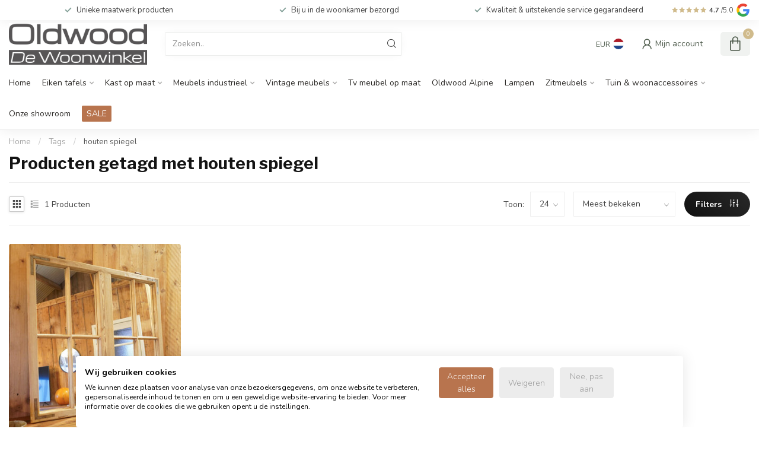

--- FILE ---
content_type: text/javascript;charset=utf-8
request_url: https://www.oldwood.nl/nl/services/stats/pageview.js
body_size: -411
content:
// SEOshop 18-01-2026 14:44:29